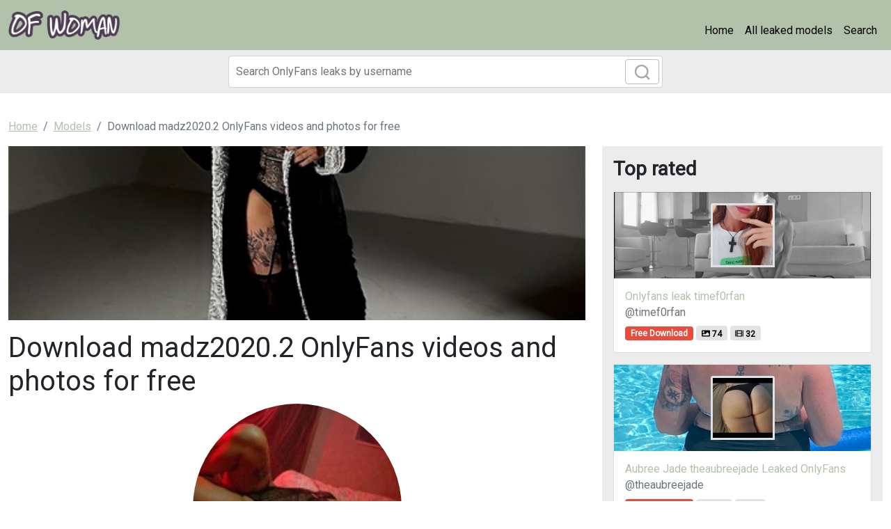

--- FILE ---
content_type: text/html; charset=UTF-8
request_url: https://of-woman.com/leaks/madz2020-2-free-content
body_size: 5005
content:
<!DOCTYPE html>
<html>
<head>
    <meta charset="utf-8">
    <meta http-equiv="X-UA-Compatible" content="IE=edge">

    
    <link type="application/opensearchdescription+xml" rel="search" href="/search.osdd"/>

    <script defer src="https://use.fontawesome.com/releases/v5.13.0/js/all.js"></script>
    <script type="text/javascript" src="https://cdn.jsdelivr.net/npm/lozad/dist/lozad.min.js"></script>
    <link href="https://fonts.googleapis.com/css?family=Roboto" rel="stylesheet">
    <link rel="stylesheet" href="/styles/style.css">

        <meta name="theme-color" content="#00aff0">
    <meta name="msapplication-navbutton-color" content="#00aff0">
    <meta name="apple-mobile-web-app-status-bar-style" content="#00aff0">

    <link rel="shortcut icon" href="/favicon.ico" type="image/x-icon">
    <link rel="icon" href="/favicon.ico" type="image/x-icon">

    <title>Download madz2020.2 OnlyFans videos and photos for free - OF Woman</title>
<meta name="description" content="Get madz2020.2 leaked content. Our site downloads Onlyfans madz2020.2 videos and images on a daily basis.">
<meta name="viewport" content="width=device-width, minimum-scale=1, initial-scale=1">
<link rel="canonical" href="https://of-woman.com/leaks/madz2020-2-free-content">
<meta property="og:type" content="website">
<meta property="og:title" content="Download madz2020.2 OnlyFans videos and photos for free">
<meta property="og:description" content="Get madz2020.2 leaked content. Our site downloads Onlyfans madz2020.2 videos and images on a daily basis.">
<meta property="og:site_name" content="OF Woman">
<meta property="og:image" content="https://of-woman.com/images/madz2020.2/madz2020.2_avatar.png">
<meta property="og:url" content="https://of-woman.com/leaks/madz2020-2-free-content">
<link rel="amphtml" href="https://of-woman.com/amp/leaks/madz2020-2-free-content">

        </head>
<body>
<nav class="navbar navbar-expand-lg text-dynamic bg-primary">
    <div class="container">
        <a class="navbar-brand" href="/">
                            <img src="/img/logo.png" alt="OF Woman Logo" width="160px">
                    </a>
                    <button class="navbar-toggler" type="button" data-bs-toggle="collapse" data-bs-target="#navbarSupportedContent" aria-controls="navbarSupportedContent" aria-expanded="false" aria-label="Toggle navigation">
                <span class="navbar-toggler-icon"></span>
            </button>
            <div class="collapse navbar-collapse" id="navbarSupportedContent">
                <ul class="navbar-nav ms-auto mb-2 mb-lg-0">
                    <li class="nav-item">
                        <a class="nav-link active text-dynamic" aria-current="page" href="/">Home</a>
                    </li>
                    <li class="nav-item">
                        <a class="nav-link text-dynamic" href="/all">All leaked models</a>
                    </li>
                    <li class="nav-item">
                        <a class="nav-link text-dynamic" href="/">Search</a>
                    </li>
                </ul>
            </div>
            </div>
</nav>


<div class="col-12" style="background-color: #ececec">
    <div class="justify-content-center">
        <div class="col-12 offset-md-3 col-md-6 offset-lg-3 col-lg-6 mobile-w100 p-1 mb-1">
            <form class="search-form form-inline m-1 d-flex position-relative" method="post" action="/search">
                <input class="form-control search-input" type="search" aria-label="Search" name="query" placeholder="Search OnlyFans leaks by username" required="" value="">
                <button class="btn btn-outline-primary position-absolute" type="submit">
                    <svg class="search-icon" width="23" height="23" viewBox="0 0 23 23" fill="none" xmlns="http://www.w3.org/2000/svg">
                        <circle cx="10.6957" cy="10.6957" r="8.69565" stroke="#AAAAAA" stroke-width="2.5"></circle>
                        <path d="M16.7826 16.7826L22 22" stroke="#AAAAAA" stroke-width="2.5"></path>
                    </svg>
                </button>
            </form>
        </div>
    </div>
</div>

<div class="container py-3">
    <div class="col-xs-12">
            <nav aria-label="breadcrumb">
        <ol class="breadcrumb mb-3 ">
                                                <li class="breadcrumb-item active">
                        <a href="/" class="text-info">
                            <span>Home</span>
                        </a>
                    </li>
                                                                <li class="breadcrumb-item active">
                        <a href="/all" class="text-info">
                            <span>Models</span>
                        </a>
                    </li>
                                                                <li class="breadcrumb-item active">
                        <span>Download madz2020.2 OnlyFans videos and photos for free 

</span>
                    </li>
                                    </ol>
    </nav>
    </div>
    <div class="col-xs-12">
            <div class="row justify-content-center">
    <div class="col-md-8">

        <figure class="featured-media_main">
            <div class="featured-media-inner">
                                    <div style="height: 250px; width: 100%; background-image: url(https://of-woman.com/images/madz2020.2/madz2020.2_header.png); background-size: cover; background-position: center;"></div>
                            </div>
        </figure>
        <header class="entry-header has-text-align-center bottom">
            <div class="entry-header-inner">
                <h1>Download madz2020.2 OnlyFans videos and photos for free 

</h1>
            </div>
        </header>
        <div class="entry-content">
                            <img style="display:block;margin:0 auto; border-radius: 50%; max-width: 300px;max-height:300px;object-fit:cover;width: 100%;margin-bottom: 40px;"
                     src="https://of-woman.com/images/madz2020.2/madz2020.2_avatar.png" alt="Leaked madz2020.2 onlyfans leaked">
                        <h2 style="display: block;font-weight: bold;margin-top: -25px;margin-bottom: 50px;text-align: center;">
                @madz2020.2</h2>
            <p>
                madz2020.2 OnlyFans leaks. Get madz2020.2 leaked content. Our site downloads Onlyfans madz2020.2 videos and images on a daily basis. 

 </p>
            <h2>madz2020.2 49 Photos &amp; 36 Videos
                available</h2>
            <p>
                To get madz2020.2 OnlyFans leaks, click on the button and verify that you are not a robot.
            </p>
            <div class="text-center">
                <a href="/link/madz2020.2/out" rel="nofollow" class="btn btn-primary btn-lg text-uppercase my-3 "
                   style="color: #fff;background-color: #4ed907;border-color: #4ed907;box-shadow: 0px 3px 10px #37ff3d;font-size: 20px;">
                    DOWNLOAD LEAKS ✅</a>
            </div>
            <div style="text-align: center" class="my-3">
    <a style="text-decoration:none;" href="https://www.addtoany.com/share#url=https%3A%2F%2Fof-woman.com%2Fleaks%2Fmadz2020-2-free-content&amp;title=" target="_blank">
                    <img src="https://static.addtoany.com/buttons/a2a.svg" width="32" height="32" style="background-color:royalblue">
            </a>
    <a style="text-decoration:none;" href="https://www.addtoany.com/add_to/facebook?linkurl=https%3A%2F%2Fof-woman.com%2Fleaks%2Fmadz2020-2-free-content&amp;linkname=" target="_blank">
                    <img src="https://static.addtoany.com/buttons/facebook.svg" width="32" height="32" style="background-color:#1877f2">
            </a>
    <a style="text-decoration:none;" href="https://www.addtoany.com/add_to/twitter?linkurl=https%3A%2F%2Fof-woman.com%2Fleaks%2Fmadz2020-2-free-content&amp;linkname=" target="_blank">
                    <img src="https://static.addtoany.com/buttons/twitter.svg" width="32" height="32" style="background-color:rgb(29, 155, 240)">
            </a>
    <a style="text-decoration:none;" href="https://www.addtoany.com/add_to/pinterest?linkurl=https%3A%2F%2Fof-woman.com%2Fleaks%2Fmadz2020-2-free-content&amp;linkname=" target="_blank">
                    <img src="https://static.addtoany.com/buttons/pinterest.svg" width="32" height="32" style="background-color:rgb(189, 8, 28)">
            </a>
    <a style="text-decoration:none;" href="https://www.addtoany.com/add_to/whatsapp?linkurl=https%3A%2F%2Fof-woman.com%2Fleaks%2Fmadz2020-2-free-content&amp;linkname=" target="_blank">
                    <img src="https://static.addtoany.com/buttons/whatsapp.svg" width="32" height="32" style="background-color:rgb(18, 175, 10)">
            </a>
    <a style="text-decoration:none;" href="https://www.addtoany.com/add_to/telegram?linkurl=https%3A%2F%2Fof-woman.com%2Fleaks%2Fmadz2020-2-free-content&amp;linkname=" target="_blank">
                    <img src="https://static.addtoany.com/buttons/telegram.svg" width="32" height="32" style="background-color:rgb(44, 165, 224)">
            </a>
    <a style="text-decoration:none;" href="https://www.addtoany.com/add_to/reddit?linkurl=https%3A%2F%2Fof-woman.com%2Fleaks%2Fmadz2020-2-free-content&amp;linkname=" target="_blank">
                    <img src="https://static.addtoany.com/buttons/reddit.svg" width="32" height="32" style="background-color:rgb(255, 69, 0)">
            </a>
    <a style="text-decoration:none;" href="https://www.addtoany.com/add_to/blogger?linkurl=https%3A%2F%2Fof-woman.com%2Fleaks%2Fmadz2020-2-free-content&amp;linkname=" target="_blank">
                    <img src="https://static.addtoany.com/buttons/blogger.svg" width="32" height="32" style="background-color:rgb(253, 163, 82)">
            </a>
    <a style="text-decoration:none;" href="https://www.addtoany.com/add_to/tumblr?linkurl=https%3A%2F%2Fof-woman.com%2Fleaks%2Fmadz2020-2-free-content&amp;linkname=" target="_blank">
                    <img src="https://static.addtoany.com/buttons/tumblr.svg" width="32" height="32" style="background-color:rgb(53, 70, 92)">
            </a>
    <a style="text-decoration:none;" href="https://www.addtoany.com/add_to/wordpress?linkurl=https%3A%2F%2Fof-woman.com%2Fleaks%2Fmadz2020-2-free-content&amp;linkname=" target="_blank">
                    <img src="https://static.addtoany.com/buttons/wordpress.svg" width="32" height="32" style="background-color:rgb(70, 70, 70)">
            </a>
    <a style="text-decoration:none;" href="https://www.addtoany.com/add_to/copy_link?linkurl=https%3A%2F%2Fof-woman.com%2Fleaks%2Fmadz2020-2-free-content&amp;linkname=" target="_blank">
                    <img src="https://static.addtoany.com/buttons/link.svg" width="32" height="32" style="background-color:rgb(1, 102, 255)">
            </a>
</div>
            <h2>Latest searches for madz2020.2</h2>
            <ul>
                <li>Video leaks madz2020.2</li>
                <li>Leaked madz2020.2</li>
                <li>Onlyfans video leaks madz2020.2</li>
                <li>madz2020.2 onlyfans leak</li>
                <li>madz2020.2 hacked onlyfans</li>
                <li>madz2020.2 hacked onlyfans</li>
                <li>madz2020.2 onlyfans leaked</li>
                <li>madz2020.2 onlyfans leaked</li>
                <li>Download madz2020.2 onlyfans leaks</li>
                <li>madz2020.2 videos</li>
                <li>madz2020.2 leaked</li>
                <li>madz2020.2 leaks</li>
                                    <li>madz2020.2 (Madz2020) OnlyFans Leaked Pictures and Videos </li>
                                    <li>Download madz2020.2 OnlyFans videos and photos for free </li>
                                    <li>Onlyfans leaked madz2020.2 </li>
                                    <li>Onlyfans leak madz2020.2 </li>
                                    <li>Onlyfans leak madz2020.2 </li>
                                    <li>madz2020.2 OnlyFans Leaks </li>
                                    <li>Download madz2020.2 OnlyFans content for free </li>
                                    <li>Free access to @madz2020.2 Leaked OnlyFans </li>
                                    <li>madz2020.2 (Madz2020) OnlyFans Leaks </li>
                                    <li>Free access to (@madz2020.2) Leak OnlyFans </li>
                                    <li>madz2020.2 (Madz2020) free OnlyFans Leaked Content </li>
                            </ul>
        </div>
        <div class="related-posts">
            <h2>Recommended OnlyFans leaks to madz2020.2</h2>
            <div class="row">
                                    <div class="col-12 col-md-6 col-lg-6 mb-3">
                        <a class="card og-card" href="/leaks/darladimples-free-download">
    <div class="w-100 d-flex py-3" style="background-image: url('https://of-woman.com/images/darladimples/darladimples_header.png'); background-size: cover;">
        <img class="card-img-top w-25 align-self-center m-auto border border-3 border-dark" src="https://of-woman.com/images/darladimples/darladimples_avatar.png" data-src="https://of-woman.com/images/darladimples/darladimples_avatar.png" alt="darladimples avatar" data-loaded="true">
    </div>
    <div class="card-body">
        <h2 class="card-title text-truncate h6" style="">Onlyfans leaked darladimples 

</h2>
        <h3 class="card-subtitle mb-2 text-muted text-truncate h6">@darladimples</h3>
        <div>
            <span class="badge badge-danger">
                Free Download
            </span>
            <span class="badge badge-dark">
                <svg class="svg-inline--fa fa-image fa-w-16" aria-hidden="true" focusable="false" data-prefix="fas" data-icon="image" role="img" xmlns="http://www.w3.org/2000/svg" viewBox="0 0 512 512" data-fa-i2svg=""><path fill="currentColor" d="M464 448H48c-26.51 0-48-21.49-48-48V112c0-26.51 21.49-48 48-48h416c26.51 0 48 21.49 48 48v288c0 26.51-21.49 48-48 48zM112 120c-30.928 0-56 25.072-56 56s25.072 56 56 56 56-25.072 56-56-25.072-56-56-56zM64 384h384V272l-87.515-87.515c-4.686-4.686-12.284-4.686-16.971 0L208 320l-55.515-55.515c-4.686-4.686-12.284-4.686-16.971 0L64 336v48z"></path></svg><!-- <i class="fas fa-image"></i> -->
                <span>49</span>
            </span>
            <span class="badge badge-dark">
                <svg class="svg-inline--fa fa-film fa-w-16" aria-hidden="true" focusable="false" data-prefix="fas" data-icon="film" role="img" xmlns="http://www.w3.org/2000/svg" viewBox="0 0 512 512" data-fa-i2svg=""><path fill="currentColor" d="M488 64h-8v20c0 6.6-5.4 12-12 12h-40c-6.6 0-12-5.4-12-12V64H96v20c0 6.6-5.4 12-12 12H44c-6.6 0-12-5.4-12-12V64h-8C10.7 64 0 74.7 0 88v336c0 13.3 10.7 24 24 24h8v-20c0-6.6 5.4-12 12-12h40c6.6 0 12 5.4 12 12v20h320v-20c0-6.6 5.4-12 12-12h40c6.6 0 12 5.4 12 12v20h8c13.3 0 24-10.7 24-24V88c0-13.3-10.7-24-24-24zM96 372c0 6.6-5.4 12-12 12H44c-6.6 0-12-5.4-12-12v-40c0-6.6 5.4-12 12-12h40c6.6 0 12 5.4 12 12v40zm0-96c0 6.6-5.4 12-12 12H44c-6.6 0-12-5.4-12-12v-40c0-6.6 5.4-12 12-12h40c6.6 0 12 5.4 12 12v40zm0-96c0 6.6-5.4 12-12 12H44c-6.6 0-12-5.4-12-12v-40c0-6.6 5.4-12 12-12h40c6.6 0 12 5.4 12 12v40zm272 208c0 6.6-5.4 12-12 12H156c-6.6 0-12-5.4-12-12v-96c0-6.6 5.4-12 12-12h200c6.6 0 12 5.4 12 12v96zm0-168c0 6.6-5.4 12-12 12H156c-6.6 0-12-5.4-12-12v-96c0-6.6 5.4-12 12-12h200c6.6 0 12 5.4 12 12v96zm112 152c0 6.6-5.4 12-12 12h-40c-6.6 0-12-5.4-12-12v-40c0-6.6 5.4-12 12-12h40c6.6 0 12 5.4 12 12v40zm0-96c0 6.6-5.4 12-12 12h-40c-6.6 0-12-5.4-12-12v-40c0-6.6 5.4-12 12-12h40c6.6 0 12 5.4 12 12v40zm0-96c0 6.6-5.4 12-12 12h-40c-6.6 0-12-5.4-12-12v-40c0-6.6 5.4-12 12-12h40c6.6 0 12 5.4 12 12v40z"></path></svg><!-- <i class="fas fa-film"></i> -->
                <span>32</span>
            </span>
        </div>
    </div>
</a>
                    </div>
                                    <div class="col-12 col-md-6 col-lg-6 mb-3">
                        <a class="card og-card" href="/leaks/jenny-l-free-content">
    <div class="w-100 d-flex py-3" style="background-image: url('https://of-woman.com/images/jenny-l/jenny-l_header.png'); background-size: cover;">
        <img class="card-img-top w-25 align-self-center m-auto border border-3 border-dark" src="https://of-woman.com/images/jenny-l/jenny-l_avatar.png" data-src="https://of-woman.com/images/jenny-l/jenny-l_avatar.png" alt="jenny-l avatar" data-loaded="true">
    </div>
    <div class="card-body">
        <h2 class="card-title text-truncate h6" style="">jenny-l OnlyFans Leak 

</h2>
        <h3 class="card-subtitle mb-2 text-muted text-truncate h6">@jenny-l</h3>
        <div>
            <span class="badge badge-danger">
                Free Download
            </span>
            <span class="badge badge-dark">
                <svg class="svg-inline--fa fa-image fa-w-16" aria-hidden="true" focusable="false" data-prefix="fas" data-icon="image" role="img" xmlns="http://www.w3.org/2000/svg" viewBox="0 0 512 512" data-fa-i2svg=""><path fill="currentColor" d="M464 448H48c-26.51 0-48-21.49-48-48V112c0-26.51 21.49-48 48-48h416c26.51 0 48 21.49 48 48v288c0 26.51-21.49 48-48 48zM112 120c-30.928 0-56 25.072-56 56s25.072 56 56 56 56-25.072 56-56-25.072-56-56-56zM64 384h384V272l-87.515-87.515c-4.686-4.686-12.284-4.686-16.971 0L208 320l-55.515-55.515c-4.686-4.686-12.284-4.686-16.971 0L64 336v48z"></path></svg><!-- <i class="fas fa-image"></i> -->
                <span>49</span>
            </span>
            <span class="badge badge-dark">
                <svg class="svg-inline--fa fa-film fa-w-16" aria-hidden="true" focusable="false" data-prefix="fas" data-icon="film" role="img" xmlns="http://www.w3.org/2000/svg" viewBox="0 0 512 512" data-fa-i2svg=""><path fill="currentColor" d="M488 64h-8v20c0 6.6-5.4 12-12 12h-40c-6.6 0-12-5.4-12-12V64H96v20c0 6.6-5.4 12-12 12H44c-6.6 0-12-5.4-12-12V64h-8C10.7 64 0 74.7 0 88v336c0 13.3 10.7 24 24 24h8v-20c0-6.6 5.4-12 12-12h40c6.6 0 12 5.4 12 12v20h320v-20c0-6.6 5.4-12 12-12h40c6.6 0 12 5.4 12 12v20h8c13.3 0 24-10.7 24-24V88c0-13.3-10.7-24-24-24zM96 372c0 6.6-5.4 12-12 12H44c-6.6 0-12-5.4-12-12v-40c0-6.6 5.4-12 12-12h40c6.6 0 12 5.4 12 12v40zm0-96c0 6.6-5.4 12-12 12H44c-6.6 0-12-5.4-12-12v-40c0-6.6 5.4-12 12-12h40c6.6 0 12 5.4 12 12v40zm0-96c0 6.6-5.4 12-12 12H44c-6.6 0-12-5.4-12-12v-40c0-6.6 5.4-12 12-12h40c6.6 0 12 5.4 12 12v40zm272 208c0 6.6-5.4 12-12 12H156c-6.6 0-12-5.4-12-12v-96c0-6.6 5.4-12 12-12h200c6.6 0 12 5.4 12 12v96zm0-168c0 6.6-5.4 12-12 12H156c-6.6 0-12-5.4-12-12v-96c0-6.6 5.4-12 12-12h200c6.6 0 12 5.4 12 12v96zm112 152c0 6.6-5.4 12-12 12h-40c-6.6 0-12-5.4-12-12v-40c0-6.6 5.4-12 12-12h40c6.6 0 12 5.4 12 12v40zm0-96c0 6.6-5.4 12-12 12h-40c-6.6 0-12-5.4-12-12v-40c0-6.6 5.4-12 12-12h40c6.6 0 12 5.4 12 12v40zm0-96c0 6.6-5.4 12-12 12h-40c-6.6 0-12-5.4-12-12v-40c0-6.6 5.4-12 12-12h40c6.6 0 12 5.4 12 12v40z"></path></svg><!-- <i class="fas fa-film"></i> -->
                <span>32</span>
            </span>
        </div>
    </div>
</a>
                    </div>
                                    <div class="col-12 col-md-6 col-lg-6 mb-3">
                        <a class="card og-card" href="/leaks/miury-leaked-content">
    <div class="w-100 d-flex py-3" style="background-image: url('https://of-woman.com/images/miury/miury_header.png'); background-size: cover;">
        <img class="card-img-top w-25 align-self-center m-auto border border-3 border-dark" src="https://of-woman.com/images/miury/miury_avatar.png" data-src="https://of-woman.com/images/miury/miury_avatar.png" alt="miury avatar" data-loaded="true">
    </div>
    <div class="card-body">
        <h2 class="card-title text-truncate h6" style="">Download miury OnlyFans videos and photos for free 

</h2>
        <h3 class="card-subtitle mb-2 text-muted text-truncate h6">@miury</h3>
        <div>
            <span class="badge badge-danger">
                Free Download
            </span>
            <span class="badge badge-dark">
                <svg class="svg-inline--fa fa-image fa-w-16" aria-hidden="true" focusable="false" data-prefix="fas" data-icon="image" role="img" xmlns="http://www.w3.org/2000/svg" viewBox="0 0 512 512" data-fa-i2svg=""><path fill="currentColor" d="M464 448H48c-26.51 0-48-21.49-48-48V112c0-26.51 21.49-48 48-48h416c26.51 0 48 21.49 48 48v288c0 26.51-21.49 48-48 48zM112 120c-30.928 0-56 25.072-56 56s25.072 56 56 56 56-25.072 56-56-25.072-56-56-56zM64 384h384V272l-87.515-87.515c-4.686-4.686-12.284-4.686-16.971 0L208 320l-55.515-55.515c-4.686-4.686-12.284-4.686-16.971 0L64 336v48z"></path></svg><!-- <i class="fas fa-image"></i> -->
                <span>49</span>
            </span>
            <span class="badge badge-dark">
                <svg class="svg-inline--fa fa-film fa-w-16" aria-hidden="true" focusable="false" data-prefix="fas" data-icon="film" role="img" xmlns="http://www.w3.org/2000/svg" viewBox="0 0 512 512" data-fa-i2svg=""><path fill="currentColor" d="M488 64h-8v20c0 6.6-5.4 12-12 12h-40c-6.6 0-12-5.4-12-12V64H96v20c0 6.6-5.4 12-12 12H44c-6.6 0-12-5.4-12-12V64h-8C10.7 64 0 74.7 0 88v336c0 13.3 10.7 24 24 24h8v-20c0-6.6 5.4-12 12-12h40c6.6 0 12 5.4 12 12v20h320v-20c0-6.6 5.4-12 12-12h40c6.6 0 12 5.4 12 12v20h8c13.3 0 24-10.7 24-24V88c0-13.3-10.7-24-24-24zM96 372c0 6.6-5.4 12-12 12H44c-6.6 0-12-5.4-12-12v-40c0-6.6 5.4-12 12-12h40c6.6 0 12 5.4 12 12v40zm0-96c0 6.6-5.4 12-12 12H44c-6.6 0-12-5.4-12-12v-40c0-6.6 5.4-12 12-12h40c6.6 0 12 5.4 12 12v40zm0-96c0 6.6-5.4 12-12 12H44c-6.6 0-12-5.4-12-12v-40c0-6.6 5.4-12 12-12h40c6.6 0 12 5.4 12 12v40zm272 208c0 6.6-5.4 12-12 12H156c-6.6 0-12-5.4-12-12v-96c0-6.6 5.4-12 12-12h200c6.6 0 12 5.4 12 12v96zm0-168c0 6.6-5.4 12-12 12H156c-6.6 0-12-5.4-12-12v-96c0-6.6 5.4-12 12-12h200c6.6 0 12 5.4 12 12v96zm112 152c0 6.6-5.4 12-12 12h-40c-6.6 0-12-5.4-12-12v-40c0-6.6 5.4-12 12-12h40c6.6 0 12 5.4 12 12v40zm0-96c0 6.6-5.4 12-12 12h-40c-6.6 0-12-5.4-12-12v-40c0-6.6 5.4-12 12-12h40c6.6 0 12 5.4 12 12v40zm0-96c0 6.6-5.4 12-12 12h-40c-6.6 0-12-5.4-12-12v-40c0-6.6 5.4-12 12-12h40c6.6 0 12 5.4 12 12v40z"></path></svg><!-- <i class="fas fa-film"></i> -->
                <span>32</span>
            </span>
        </div>
    </div>
</a>
                    </div>
                                    <div class="col-12 col-md-6 col-lg-6 mb-3">
                        <a class="card og-card" href="/leaks/michelleciborowski-leaked">
    <div class="w-100 d-flex py-3" style="background-image: url('https://of-woman.com/images/michelleciborowski/michelleciborowski_header.png'); background-size: cover;">
        <img class="card-img-top w-25 align-self-center m-auto border border-3 border-dark" src="https://of-woman.com/images/michelleciborowski/michelleciborowski_avatar.png" data-src="https://of-woman.com/images/michelleciborowski/michelleciborowski_avatar.png" alt="michelleciborowski avatar" data-loaded="true">
    </div>
    <div class="card-body">
        <h2 class="card-title text-truncate h6" style="">Free access to (@michelleciborowski) Leaks OnlyFans 

</h2>
        <h3 class="card-subtitle mb-2 text-muted text-truncate h6">@michelleciborowski</h3>
        <div>
            <span class="badge badge-danger">
                Free Download
            </span>
            <span class="badge badge-dark">
                <svg class="svg-inline--fa fa-image fa-w-16" aria-hidden="true" focusable="false" data-prefix="fas" data-icon="image" role="img" xmlns="http://www.w3.org/2000/svg" viewBox="0 0 512 512" data-fa-i2svg=""><path fill="currentColor" d="M464 448H48c-26.51 0-48-21.49-48-48V112c0-26.51 21.49-48 48-48h416c26.51 0 48 21.49 48 48v288c0 26.51-21.49 48-48 48zM112 120c-30.928 0-56 25.072-56 56s25.072 56 56 56 56-25.072 56-56-25.072-56-56-56zM64 384h384V272l-87.515-87.515c-4.686-4.686-12.284-4.686-16.971 0L208 320l-55.515-55.515c-4.686-4.686-12.284-4.686-16.971 0L64 336v48z"></path></svg><!-- <i class="fas fa-image"></i> -->
                <span>49</span>
            </span>
            <span class="badge badge-dark">
                <svg class="svg-inline--fa fa-film fa-w-16" aria-hidden="true" focusable="false" data-prefix="fas" data-icon="film" role="img" xmlns="http://www.w3.org/2000/svg" viewBox="0 0 512 512" data-fa-i2svg=""><path fill="currentColor" d="M488 64h-8v20c0 6.6-5.4 12-12 12h-40c-6.6 0-12-5.4-12-12V64H96v20c0 6.6-5.4 12-12 12H44c-6.6 0-12-5.4-12-12V64h-8C10.7 64 0 74.7 0 88v336c0 13.3 10.7 24 24 24h8v-20c0-6.6 5.4-12 12-12h40c6.6 0 12 5.4 12 12v20h320v-20c0-6.6 5.4-12 12-12h40c6.6 0 12 5.4 12 12v20h8c13.3 0 24-10.7 24-24V88c0-13.3-10.7-24-24-24zM96 372c0 6.6-5.4 12-12 12H44c-6.6 0-12-5.4-12-12v-40c0-6.6 5.4-12 12-12h40c6.6 0 12 5.4 12 12v40zm0-96c0 6.6-5.4 12-12 12H44c-6.6 0-12-5.4-12-12v-40c0-6.6 5.4-12 12-12h40c6.6 0 12 5.4 12 12v40zm0-96c0 6.6-5.4 12-12 12H44c-6.6 0-12-5.4-12-12v-40c0-6.6 5.4-12 12-12h40c6.6 0 12 5.4 12 12v40zm272 208c0 6.6-5.4 12-12 12H156c-6.6 0-12-5.4-12-12v-96c0-6.6 5.4-12 12-12h200c6.6 0 12 5.4 12 12v96zm0-168c0 6.6-5.4 12-12 12H156c-6.6 0-12-5.4-12-12v-96c0-6.6 5.4-12 12-12h200c6.6 0 12 5.4 12 12v96zm112 152c0 6.6-5.4 12-12 12h-40c-6.6 0-12-5.4-12-12v-40c0-6.6 5.4-12 12-12h40c6.6 0 12 5.4 12 12v40zm0-96c0 6.6-5.4 12-12 12h-40c-6.6 0-12-5.4-12-12v-40c0-6.6 5.4-12 12-12h40c6.6 0 12 5.4 12 12v40zm0-96c0 6.6-5.4 12-12 12h-40c-6.6 0-12-5.4-12-12v-40c0-6.6 5.4-12 12-12h40c6.6 0 12 5.4 12 12v40z"></path></svg><!-- <i class="fas fa-film"></i> -->
                <span>32</span>
            </span>
        </div>
    </div>
</a>
                    </div>
                                    <div class="col-12 col-md-6 col-lg-6 mb-3">
                        <a class="card og-card" href="/leaks/vclaroja-free">
    <div class="w-100 d-flex py-3" style="background-image: url('https://of-woman.com/images/vclaroja/vclaroja_header.png'); background-size: cover;">
        <img class="card-img-top w-25 align-self-center m-auto border border-3 border-dark" src="https://of-woman.com/images/vclaroja/vclaroja_avatar.png" data-src="https://of-woman.com/images/vclaroja/vclaroja_avatar.png" alt="vclaroja avatar" data-loaded="true">
    </div>
    <div class="card-body">
        <h2 class="card-title text-truncate h6" style="">Onlyfans leaked vclaroja 

</h2>
        <h3 class="card-subtitle mb-2 text-muted text-truncate h6">@vclaroja</h3>
        <div>
            <span class="badge badge-danger">
                Free Download
            </span>
            <span class="badge badge-dark">
                <svg class="svg-inline--fa fa-image fa-w-16" aria-hidden="true" focusable="false" data-prefix="fas" data-icon="image" role="img" xmlns="http://www.w3.org/2000/svg" viewBox="0 0 512 512" data-fa-i2svg=""><path fill="currentColor" d="M464 448H48c-26.51 0-48-21.49-48-48V112c0-26.51 21.49-48 48-48h416c26.51 0 48 21.49 48 48v288c0 26.51-21.49 48-48 48zM112 120c-30.928 0-56 25.072-56 56s25.072 56 56 56 56-25.072 56-56-25.072-56-56-56zM64 384h384V272l-87.515-87.515c-4.686-4.686-12.284-4.686-16.971 0L208 320l-55.515-55.515c-4.686-4.686-12.284-4.686-16.971 0L64 336v48z"></path></svg><!-- <i class="fas fa-image"></i> -->
                <span>49</span>
            </span>
            <span class="badge badge-dark">
                <svg class="svg-inline--fa fa-film fa-w-16" aria-hidden="true" focusable="false" data-prefix="fas" data-icon="film" role="img" xmlns="http://www.w3.org/2000/svg" viewBox="0 0 512 512" data-fa-i2svg=""><path fill="currentColor" d="M488 64h-8v20c0 6.6-5.4 12-12 12h-40c-6.6 0-12-5.4-12-12V64H96v20c0 6.6-5.4 12-12 12H44c-6.6 0-12-5.4-12-12V64h-8C10.7 64 0 74.7 0 88v336c0 13.3 10.7 24 24 24h8v-20c0-6.6 5.4-12 12-12h40c6.6 0 12 5.4 12 12v20h320v-20c0-6.6 5.4-12 12-12h40c6.6 0 12 5.4 12 12v20h8c13.3 0 24-10.7 24-24V88c0-13.3-10.7-24-24-24zM96 372c0 6.6-5.4 12-12 12H44c-6.6 0-12-5.4-12-12v-40c0-6.6 5.4-12 12-12h40c6.6 0 12 5.4 12 12v40zm0-96c0 6.6-5.4 12-12 12H44c-6.6 0-12-5.4-12-12v-40c0-6.6 5.4-12 12-12h40c6.6 0 12 5.4 12 12v40zm0-96c0 6.6-5.4 12-12 12H44c-6.6 0-12-5.4-12-12v-40c0-6.6 5.4-12 12-12h40c6.6 0 12 5.4 12 12v40zm272 208c0 6.6-5.4 12-12 12H156c-6.6 0-12-5.4-12-12v-96c0-6.6 5.4-12 12-12h200c6.6 0 12 5.4 12 12v96zm0-168c0 6.6-5.4 12-12 12H156c-6.6 0-12-5.4-12-12v-96c0-6.6 5.4-12 12-12h200c6.6 0 12 5.4 12 12v96zm112 152c0 6.6-5.4 12-12 12h-40c-6.6 0-12-5.4-12-12v-40c0-6.6 5.4-12 12-12h40c6.6 0 12 5.4 12 12v40zm0-96c0 6.6-5.4 12-12 12h-40c-6.6 0-12-5.4-12-12v-40c0-6.6 5.4-12 12-12h40c6.6 0 12 5.4 12 12v40zm0-96c0 6.6-5.4 12-12 12h-40c-6.6 0-12-5.4-12-12v-40c0-6.6 5.4-12 12-12h40c6.6 0 12 5.4 12 12v40z"></path></svg><!-- <i class="fas fa-film"></i> -->
                <span>32</span>
            </span>
        </div>
    </div>
</a>
                    </div>
                                    <div class="col-12 col-md-6 col-lg-6 mb-3">
                        <a class="card og-card" href="/leaks/sharonurbex-free">
    <div class="w-100 d-flex py-3" style="background-image: url('https://of-woman.com/images/sharonurbex/sharonurbex_header.png'); background-size: cover;">
        <img class="card-img-top w-25 align-self-center m-auto border border-3 border-dark" src="https://of-woman.com/images/sharonurbex/sharonurbex_avatar.png" data-src="https://of-woman.com/images/sharonurbex/sharonurbex_avatar.png" alt="sharonurbex avatar" data-loaded="true">
    </div>
    <div class="card-body">
        <h2 class="card-title text-truncate h6" style="">Download sharonurbex OnlyFans content for free 

</h2>
        <h3 class="card-subtitle mb-2 text-muted text-truncate h6">@sharonurbex</h3>
        <div>
            <span class="badge badge-danger">
                Free Download
            </span>
            <span class="badge badge-dark">
                <svg class="svg-inline--fa fa-image fa-w-16" aria-hidden="true" focusable="false" data-prefix="fas" data-icon="image" role="img" xmlns="http://www.w3.org/2000/svg" viewBox="0 0 512 512" data-fa-i2svg=""><path fill="currentColor" d="M464 448H48c-26.51 0-48-21.49-48-48V112c0-26.51 21.49-48 48-48h416c26.51 0 48 21.49 48 48v288c0 26.51-21.49 48-48 48zM112 120c-30.928 0-56 25.072-56 56s25.072 56 56 56 56-25.072 56-56-25.072-56-56-56zM64 384h384V272l-87.515-87.515c-4.686-4.686-12.284-4.686-16.971 0L208 320l-55.515-55.515c-4.686-4.686-12.284-4.686-16.971 0L64 336v48z"></path></svg><!-- <i class="fas fa-image"></i> -->
                <span>49</span>
            </span>
            <span class="badge badge-dark">
                <svg class="svg-inline--fa fa-film fa-w-16" aria-hidden="true" focusable="false" data-prefix="fas" data-icon="film" role="img" xmlns="http://www.w3.org/2000/svg" viewBox="0 0 512 512" data-fa-i2svg=""><path fill="currentColor" d="M488 64h-8v20c0 6.6-5.4 12-12 12h-40c-6.6 0-12-5.4-12-12V64H96v20c0 6.6-5.4 12-12 12H44c-6.6 0-12-5.4-12-12V64h-8C10.7 64 0 74.7 0 88v336c0 13.3 10.7 24 24 24h8v-20c0-6.6 5.4-12 12-12h40c6.6 0 12 5.4 12 12v20h320v-20c0-6.6 5.4-12 12-12h40c6.6 0 12 5.4 12 12v20h8c13.3 0 24-10.7 24-24V88c0-13.3-10.7-24-24-24zM96 372c0 6.6-5.4 12-12 12H44c-6.6 0-12-5.4-12-12v-40c0-6.6 5.4-12 12-12h40c6.6 0 12 5.4 12 12v40zm0-96c0 6.6-5.4 12-12 12H44c-6.6 0-12-5.4-12-12v-40c0-6.6 5.4-12 12-12h40c6.6 0 12 5.4 12 12v40zm0-96c0 6.6-5.4 12-12 12H44c-6.6 0-12-5.4-12-12v-40c0-6.6 5.4-12 12-12h40c6.6 0 12 5.4 12 12v40zm272 208c0 6.6-5.4 12-12 12H156c-6.6 0-12-5.4-12-12v-96c0-6.6 5.4-12 12-12h200c6.6 0 12 5.4 12 12v96zm0-168c0 6.6-5.4 12-12 12H156c-6.6 0-12-5.4-12-12v-96c0-6.6 5.4-12 12-12h200c6.6 0 12 5.4 12 12v96zm112 152c0 6.6-5.4 12-12 12h-40c-6.6 0-12-5.4-12-12v-40c0-6.6 5.4-12 12-12h40c6.6 0 12 5.4 12 12v40zm0-96c0 6.6-5.4 12-12 12h-40c-6.6 0-12-5.4-12-12v-40c0-6.6 5.4-12 12-12h40c6.6 0 12 5.4 12 12v40zm0-96c0 6.6-5.4 12-12 12h-40c-6.6 0-12-5.4-12-12v-40c0-6.6 5.4-12 12-12h40c6.6 0 12 5.4 12 12v40z"></path></svg><!-- <i class="fas fa-film"></i> -->
                <span>32</span>
            </span>
        </div>
    </div>
</a>
                    </div>
                            </div>
        </div>
    </div>
    <div class="col-md-4">
        <div class="p-3" style="background-color: #ececec;">
            <h2 class="fw-bold fs-3 mb-3">Top rated</h2>
                            <div class="col-12 mb-3">
                    <a class="card og-card" href="/leaks/timef0rfan-leaked">
    <div class="w-100 d-flex py-3" style="background-image: url('https://of-woman.com/images/timef0rfan/timef0rfan_header.png'); background-size: cover;">
        <img class="card-img-top w-25 align-self-center m-auto border border-3 border-dark" src="https://of-woman.com/images/timef0rfan/timef0rfan_avatar.png" data-src="https://of-woman.com/images/timef0rfan/timef0rfan_avatar.png" alt="timef0rfan avatar" data-loaded="true">
    </div>
    <div class="card-body">
        <h2 class="card-title text-truncate h6" style="">Onlyfans leak timef0rfan 

</h2>
        <h3 class="card-subtitle mb-2 text-muted text-truncate h6">@timef0rfan</h3>
        <div>
            <span class="badge badge-danger">
                Free Download
            </span>
            <span class="badge badge-dark">
                <svg class="svg-inline--fa fa-image fa-w-16" aria-hidden="true" focusable="false" data-prefix="fas" data-icon="image" role="img" xmlns="http://www.w3.org/2000/svg" viewBox="0 0 512 512" data-fa-i2svg=""><path fill="currentColor" d="M464 448H48c-26.51 0-48-21.49-48-48V112c0-26.51 21.49-48 48-48h416c26.51 0 48 21.49 48 48v288c0 26.51-21.49 48-48 48zM112 120c-30.928 0-56 25.072-56 56s25.072 56 56 56 56-25.072 56-56-25.072-56-56-56zM64 384h384V272l-87.515-87.515c-4.686-4.686-12.284-4.686-16.971 0L208 320l-55.515-55.515c-4.686-4.686-12.284-4.686-16.971 0L64 336v48z"></path></svg><!-- <i class="fas fa-image"></i> -->
                <span>74</span>
            </span>
            <span class="badge badge-dark">
                <svg class="svg-inline--fa fa-film fa-w-16" aria-hidden="true" focusable="false" data-prefix="fas" data-icon="film" role="img" xmlns="http://www.w3.org/2000/svg" viewBox="0 0 512 512" data-fa-i2svg=""><path fill="currentColor" d="M488 64h-8v20c0 6.6-5.4 12-12 12h-40c-6.6 0-12-5.4-12-12V64H96v20c0 6.6-5.4 12-12 12H44c-6.6 0-12-5.4-12-12V64h-8C10.7 64 0 74.7 0 88v336c0 13.3 10.7 24 24 24h8v-20c0-6.6 5.4-12 12-12h40c6.6 0 12 5.4 12 12v20h320v-20c0-6.6 5.4-12 12-12h40c6.6 0 12 5.4 12 12v20h8c13.3 0 24-10.7 24-24V88c0-13.3-10.7-24-24-24zM96 372c0 6.6-5.4 12-12 12H44c-6.6 0-12-5.4-12-12v-40c0-6.6 5.4-12 12-12h40c6.6 0 12 5.4 12 12v40zm0-96c0 6.6-5.4 12-12 12H44c-6.6 0-12-5.4-12-12v-40c0-6.6 5.4-12 12-12h40c6.6 0 12 5.4 12 12v40zm0-96c0 6.6-5.4 12-12 12H44c-6.6 0-12-5.4-12-12v-40c0-6.6 5.4-12 12-12h40c6.6 0 12 5.4 12 12v40zm272 208c0 6.6-5.4 12-12 12H156c-6.6 0-12-5.4-12-12v-96c0-6.6 5.4-12 12-12h200c6.6 0 12 5.4 12 12v96zm0-168c0 6.6-5.4 12-12 12H156c-6.6 0-12-5.4-12-12v-96c0-6.6 5.4-12 12-12h200c6.6 0 12 5.4 12 12v96zm112 152c0 6.6-5.4 12-12 12h-40c-6.6 0-12-5.4-12-12v-40c0-6.6 5.4-12 12-12h40c6.6 0 12 5.4 12 12v40zm0-96c0 6.6-5.4 12-12 12h-40c-6.6 0-12-5.4-12-12v-40c0-6.6 5.4-12 12-12h40c6.6 0 12 5.4 12 12v40zm0-96c0 6.6-5.4 12-12 12h-40c-6.6 0-12-5.4-12-12v-40c0-6.6 5.4-12 12-12h40c6.6 0 12 5.4 12 12v40z"></path></svg><!-- <i class="fas fa-film"></i> -->
                <span>32</span>
            </span>
        </div>
    </div>
</a>
                </div>
                            <div class="col-12 mb-3">
                    <a class="card og-card" href="/leaks/theaubreejade-free-download">
    <div class="w-100 d-flex py-3" style="background-image: url('https://of-woman.com/images/theaubreejade/theaubreejade_header.png'); background-size: cover;">
        <img class="card-img-top w-25 align-self-center m-auto border border-3 border-dark" src="https://of-woman.com/images/theaubreejade/theaubreejade_avatar.png" data-src="https://of-woman.com/images/theaubreejade/theaubreejade_avatar.png" alt="theaubreejade avatar" data-loaded="true">
    </div>
    <div class="card-body">
        <h2 class="card-title text-truncate h6" style="">Aubree Jade theaubreejade Leaked OnlyFans 

</h2>
        <h3 class="card-subtitle mb-2 text-muted text-truncate h6">@theaubreejade</h3>
        <div>
            <span class="badge badge-danger">
                Free Download
            </span>
            <span class="badge badge-dark">
                <svg class="svg-inline--fa fa-image fa-w-16" aria-hidden="true" focusable="false" data-prefix="fas" data-icon="image" role="img" xmlns="http://www.w3.org/2000/svg" viewBox="0 0 512 512" data-fa-i2svg=""><path fill="currentColor" d="M464 448H48c-26.51 0-48-21.49-48-48V112c0-26.51 21.49-48 48-48h416c26.51 0 48 21.49 48 48v288c0 26.51-21.49 48-48 48zM112 120c-30.928 0-56 25.072-56 56s25.072 56 56 56 56-25.072 56-56-25.072-56-56-56zM64 384h384V272l-87.515-87.515c-4.686-4.686-12.284-4.686-16.971 0L208 320l-55.515-55.515c-4.686-4.686-12.284-4.686-16.971 0L64 336v48z"></path></svg><!-- <i class="fas fa-image"></i> -->
                <span>151</span>
            </span>
            <span class="badge badge-dark">
                <svg class="svg-inline--fa fa-film fa-w-16" aria-hidden="true" focusable="false" data-prefix="fas" data-icon="film" role="img" xmlns="http://www.w3.org/2000/svg" viewBox="0 0 512 512" data-fa-i2svg=""><path fill="currentColor" d="M488 64h-8v20c0 6.6-5.4 12-12 12h-40c-6.6 0-12-5.4-12-12V64H96v20c0 6.6-5.4 12-12 12H44c-6.6 0-12-5.4-12-12V64h-8C10.7 64 0 74.7 0 88v336c0 13.3 10.7 24 24 24h8v-20c0-6.6 5.4-12 12-12h40c6.6 0 12 5.4 12 12v20h320v-20c0-6.6 5.4-12 12-12h40c6.6 0 12 5.4 12 12v20h8c13.3 0 24-10.7 24-24V88c0-13.3-10.7-24-24-24zM96 372c0 6.6-5.4 12-12 12H44c-6.6 0-12-5.4-12-12v-40c0-6.6 5.4-12 12-12h40c6.6 0 12 5.4 12 12v40zm0-96c0 6.6-5.4 12-12 12H44c-6.6 0-12-5.4-12-12v-40c0-6.6 5.4-12 12-12h40c6.6 0 12 5.4 12 12v40zm0-96c0 6.6-5.4 12-12 12H44c-6.6 0-12-5.4-12-12v-40c0-6.6 5.4-12 12-12h40c6.6 0 12 5.4 12 12v40zm272 208c0 6.6-5.4 12-12 12H156c-6.6 0-12-5.4-12-12v-96c0-6.6 5.4-12 12-12h200c6.6 0 12 5.4 12 12v96zm0-168c0 6.6-5.4 12-12 12H156c-6.6 0-12-5.4-12-12v-96c0-6.6 5.4-12 12-12h200c6.6 0 12 5.4 12 12v96zm112 152c0 6.6-5.4 12-12 12h-40c-6.6 0-12-5.4-12-12v-40c0-6.6 5.4-12 12-12h40c6.6 0 12 5.4 12 12v40zm0-96c0 6.6-5.4 12-12 12h-40c-6.6 0-12-5.4-12-12v-40c0-6.6 5.4-12 12-12h40c6.6 0 12 5.4 12 12v40zm0-96c0 6.6-5.4 12-12 12h-40c-6.6 0-12-5.4-12-12v-40c0-6.6 5.4-12 12-12h40c6.6 0 12 5.4 12 12v40z"></path></svg><!-- <i class="fas fa-film"></i> -->
                <span>32</span>
            </span>
        </div>
    </div>
</a>
                </div>
                            <div class="col-12 mb-3">
                    <a class="card og-card" href="/leaks/bugsfunny">
    <div class="w-100 d-flex py-3" style="background-image: url('https://of-woman.com/images/bugsfunny/bugsfunny_header.png'); background-size: cover;">
        <img class="card-img-top w-25 align-self-center m-auto border border-3 border-dark" src="https://of-woman.com/images/bugsfunny/bugsfunny_avatar.png" data-src="https://of-woman.com/images/bugsfunny/bugsfunny_avatar.png" alt="bugsfunny avatar" data-loaded="true">
    </div>
    <div class="card-body">
        <h2 class="card-title text-truncate h6" style="">Onlyfans leak bugsfunny 

</h2>
        <h3 class="card-subtitle mb-2 text-muted text-truncate h6">@bugsfunny</h3>
        <div>
            <span class="badge badge-danger">
                Free Download
            </span>
            <span class="badge badge-dark">
                <svg class="svg-inline--fa fa-image fa-w-16" aria-hidden="true" focusable="false" data-prefix="fas" data-icon="image" role="img" xmlns="http://www.w3.org/2000/svg" viewBox="0 0 512 512" data-fa-i2svg=""><path fill="currentColor" d="M464 448H48c-26.51 0-48-21.49-48-48V112c0-26.51 21.49-48 48-48h416c26.51 0 48 21.49 48 48v288c0 26.51-21.49 48-48 48zM112 120c-30.928 0-56 25.072-56 56s25.072 56 56 56 56-25.072 56-56-25.072-56-56-56zM64 384h384V272l-87.515-87.515c-4.686-4.686-12.284-4.686-16.971 0L208 320l-55.515-55.515c-4.686-4.686-12.284-4.686-16.971 0L64 336v48z"></path></svg><!-- <i class="fas fa-image"></i> -->
                <span>49</span>
            </span>
            <span class="badge badge-dark">
                <svg class="svg-inline--fa fa-film fa-w-16" aria-hidden="true" focusable="false" data-prefix="fas" data-icon="film" role="img" xmlns="http://www.w3.org/2000/svg" viewBox="0 0 512 512" data-fa-i2svg=""><path fill="currentColor" d="M488 64h-8v20c0 6.6-5.4 12-12 12h-40c-6.6 0-12-5.4-12-12V64H96v20c0 6.6-5.4 12-12 12H44c-6.6 0-12-5.4-12-12V64h-8C10.7 64 0 74.7 0 88v336c0 13.3 10.7 24 24 24h8v-20c0-6.6 5.4-12 12-12h40c6.6 0 12 5.4 12 12v20h320v-20c0-6.6 5.4-12 12-12h40c6.6 0 12 5.4 12 12v20h8c13.3 0 24-10.7 24-24V88c0-13.3-10.7-24-24-24zM96 372c0 6.6-5.4 12-12 12H44c-6.6 0-12-5.4-12-12v-40c0-6.6 5.4-12 12-12h40c6.6 0 12 5.4 12 12v40zm0-96c0 6.6-5.4 12-12 12H44c-6.6 0-12-5.4-12-12v-40c0-6.6 5.4-12 12-12h40c6.6 0 12 5.4 12 12v40zm0-96c0 6.6-5.4 12-12 12H44c-6.6 0-12-5.4-12-12v-40c0-6.6 5.4-12 12-12h40c6.6 0 12 5.4 12 12v40zm272 208c0 6.6-5.4 12-12 12H156c-6.6 0-12-5.4-12-12v-96c0-6.6 5.4-12 12-12h200c6.6 0 12 5.4 12 12v96zm0-168c0 6.6-5.4 12-12 12H156c-6.6 0-12-5.4-12-12v-96c0-6.6 5.4-12 12-12h200c6.6 0 12 5.4 12 12v96zm112 152c0 6.6-5.4 12-12 12h-40c-6.6 0-12-5.4-12-12v-40c0-6.6 5.4-12 12-12h40c6.6 0 12 5.4 12 12v40zm0-96c0 6.6-5.4 12-12 12h-40c-6.6 0-12-5.4-12-12v-40c0-6.6 5.4-12 12-12h40c6.6 0 12 5.4 12 12v40zm0-96c0 6.6-5.4 12-12 12h-40c-6.6 0-12-5.4-12-12v-40c0-6.6 5.4-12 12-12h40c6.6 0 12 5.4 12 12v40z"></path></svg><!-- <i class="fas fa-film"></i> -->
                <span>32</span>
            </span>
        </div>
    </div>
</a>
                </div>
                            <div class="col-12 mb-3">
                    <a class="card og-card" href="/leaks/majosalinss-leaked-content">
    <div class="w-100 d-flex py-3" style="background-image: url('https://of-woman.com/images/majosalinss/majosalinss_header.png'); background-size: cover;">
        <img class="card-img-top w-25 align-self-center m-auto border border-3 border-dark" src="https://of-woman.com/images/majosalinss/majosalinss_avatar.png" data-src="https://of-woman.com/images/majosalinss/majosalinss_avatar.png" alt="majosalinss avatar" data-loaded="true">
    </div>
    <div class="card-body">
        <h2 class="card-title text-truncate h6" style="">majosalinss (Majo Salinas) free OnlyFans Leaked Videos and Pictures 

</h2>
        <h3 class="card-subtitle mb-2 text-muted text-truncate h6">@majosalinss</h3>
        <div>
            <span class="badge badge-danger">
                Free Download
            </span>
            <span class="badge badge-dark">
                <svg class="svg-inline--fa fa-image fa-w-16" aria-hidden="true" focusable="false" data-prefix="fas" data-icon="image" role="img" xmlns="http://www.w3.org/2000/svg" viewBox="0 0 512 512" data-fa-i2svg=""><path fill="currentColor" d="M464 448H48c-26.51 0-48-21.49-48-48V112c0-26.51 21.49-48 48-48h416c26.51 0 48 21.49 48 48v288c0 26.51-21.49 48-48 48zM112 120c-30.928 0-56 25.072-56 56s25.072 56 56 56 56-25.072 56-56-25.072-56-56-56zM64 384h384V272l-87.515-87.515c-4.686-4.686-12.284-4.686-16.971 0L208 320l-55.515-55.515c-4.686-4.686-12.284-4.686-16.971 0L64 336v48z"></path></svg><!-- <i class="fas fa-image"></i> -->
                <span>49</span>
            </span>
            <span class="badge badge-dark">
                <svg class="svg-inline--fa fa-film fa-w-16" aria-hidden="true" focusable="false" data-prefix="fas" data-icon="film" role="img" xmlns="http://www.w3.org/2000/svg" viewBox="0 0 512 512" data-fa-i2svg=""><path fill="currentColor" d="M488 64h-8v20c0 6.6-5.4 12-12 12h-40c-6.6 0-12-5.4-12-12V64H96v20c0 6.6-5.4 12-12 12H44c-6.6 0-12-5.4-12-12V64h-8C10.7 64 0 74.7 0 88v336c0 13.3 10.7 24 24 24h8v-20c0-6.6 5.4-12 12-12h40c6.6 0 12 5.4 12 12v20h320v-20c0-6.6 5.4-12 12-12h40c6.6 0 12 5.4 12 12v20h8c13.3 0 24-10.7 24-24V88c0-13.3-10.7-24-24-24zM96 372c0 6.6-5.4 12-12 12H44c-6.6 0-12-5.4-12-12v-40c0-6.6 5.4-12 12-12h40c6.6 0 12 5.4 12 12v40zm0-96c0 6.6-5.4 12-12 12H44c-6.6 0-12-5.4-12-12v-40c0-6.6 5.4-12 12-12h40c6.6 0 12 5.4 12 12v40zm0-96c0 6.6-5.4 12-12 12H44c-6.6 0-12-5.4-12-12v-40c0-6.6 5.4-12 12-12h40c6.6 0 12 5.4 12 12v40zm272 208c0 6.6-5.4 12-12 12H156c-6.6 0-12-5.4-12-12v-96c0-6.6 5.4-12 12-12h200c6.6 0 12 5.4 12 12v96zm0-168c0 6.6-5.4 12-12 12H156c-6.6 0-12-5.4-12-12v-96c0-6.6 5.4-12 12-12h200c6.6 0 12 5.4 12 12v96zm112 152c0 6.6-5.4 12-12 12h-40c-6.6 0-12-5.4-12-12v-40c0-6.6 5.4-12 12-12h40c6.6 0 12 5.4 12 12v40zm0-96c0 6.6-5.4 12-12 12h-40c-6.6 0-12-5.4-12-12v-40c0-6.6 5.4-12 12-12h40c6.6 0 12 5.4 12 12v40zm0-96c0 6.6-5.4 12-12 12h-40c-6.6 0-12-5.4-12-12v-40c0-6.6 5.4-12 12-12h40c6.6 0 12 5.4 12 12v40z"></path></svg><!-- <i class="fas fa-film"></i> -->
                <span>32</span>
            </span>
        </div>
    </div>
</a>
                </div>
                            <div class="col-12 mb-3">
                    <a class="card og-card" href="/leaks/enjoyland-free">
    <div class="w-100 d-flex py-3" style="background-image: url('https://of-woman.com/images/enjoyland/enjoyland_header.png'); background-size: cover;">
        <img class="card-img-top w-25 align-self-center m-auto border border-3 border-dark" src="https://of-woman.com/images/enjoyland/enjoyland_avatar.png" data-src="https://of-woman.com/images/enjoyland/enjoyland_avatar.png" alt="enjoyland avatar" data-loaded="true">
    </div>
    <div class="card-body">
        <h2 class="card-title text-truncate h6" style="">Download enjoyland OnlyFans content for free 

</h2>
        <h3 class="card-subtitle mb-2 text-muted text-truncate h6">@enjoyland</h3>
        <div>
            <span class="badge badge-danger">
                Free Download
            </span>
            <span class="badge badge-dark">
                <svg class="svg-inline--fa fa-image fa-w-16" aria-hidden="true" focusable="false" data-prefix="fas" data-icon="image" role="img" xmlns="http://www.w3.org/2000/svg" viewBox="0 0 512 512" data-fa-i2svg=""><path fill="currentColor" d="M464 448H48c-26.51 0-48-21.49-48-48V112c0-26.51 21.49-48 48-48h416c26.51 0 48 21.49 48 48v288c0 26.51-21.49 48-48 48zM112 120c-30.928 0-56 25.072-56 56s25.072 56 56 56 56-25.072 56-56-25.072-56-56-56zM64 384h384V272l-87.515-87.515c-4.686-4.686-12.284-4.686-16.971 0L208 320l-55.515-55.515c-4.686-4.686-12.284-4.686-16.971 0L64 336v48z"></path></svg><!-- <i class="fas fa-image"></i> -->
                <span>127</span>
            </span>
            <span class="badge badge-dark">
                <svg class="svg-inline--fa fa-film fa-w-16" aria-hidden="true" focusable="false" data-prefix="fas" data-icon="film" role="img" xmlns="http://www.w3.org/2000/svg" viewBox="0 0 512 512" data-fa-i2svg=""><path fill="currentColor" d="M488 64h-8v20c0 6.6-5.4 12-12 12h-40c-6.6 0-12-5.4-12-12V64H96v20c0 6.6-5.4 12-12 12H44c-6.6 0-12-5.4-12-12V64h-8C10.7 64 0 74.7 0 88v336c0 13.3 10.7 24 24 24h8v-20c0-6.6 5.4-12 12-12h40c6.6 0 12 5.4 12 12v20h320v-20c0-6.6 5.4-12 12-12h40c6.6 0 12 5.4 12 12v20h8c13.3 0 24-10.7 24-24V88c0-13.3-10.7-24-24-24zM96 372c0 6.6-5.4 12-12 12H44c-6.6 0-12-5.4-12-12v-40c0-6.6 5.4-12 12-12h40c6.6 0 12 5.4 12 12v40zm0-96c0 6.6-5.4 12-12 12H44c-6.6 0-12-5.4-12-12v-40c0-6.6 5.4-12 12-12h40c6.6 0 12 5.4 12 12v40zm0-96c0 6.6-5.4 12-12 12H44c-6.6 0-12-5.4-12-12v-40c0-6.6 5.4-12 12-12h40c6.6 0 12 5.4 12 12v40zm272 208c0 6.6-5.4 12-12 12H156c-6.6 0-12-5.4-12-12v-96c0-6.6 5.4-12 12-12h200c6.6 0 12 5.4 12 12v96zm0-168c0 6.6-5.4 12-12 12H156c-6.6 0-12-5.4-12-12v-96c0-6.6 5.4-12 12-12h200c6.6 0 12 5.4 12 12v96zm112 152c0 6.6-5.4 12-12 12h-40c-6.6 0-12-5.4-12-12v-40c0-6.6 5.4-12 12-12h40c6.6 0 12 5.4 12 12v40zm0-96c0 6.6-5.4 12-12 12h-40c-6.6 0-12-5.4-12-12v-40c0-6.6 5.4-12 12-12h40c6.6 0 12 5.4 12 12v40zm0-96c0 6.6-5.4 12-12 12h-40c-6.6 0-12-5.4-12-12v-40c0-6.6 5.4-12 12-12h40c6.6 0 12 5.4 12 12v40z"></path></svg><!-- <i class="fas fa-film"></i> -->
                <span>32</span>
            </span>
        </div>
    </div>
</a>
                </div>
                            <div class="col-12 mb-3">
                    <a class="card og-card" href="/leaks/yoursexyybabe-free">
    <div class="w-100 d-flex py-3" style="background-image: url('https://of-woman.com/images/yoursexyybabe/yoursexyybabe_header.png'); background-size: cover;">
        <img class="card-img-top w-25 align-self-center m-auto border border-3 border-dark" src="https://of-woman.com/images/yoursexyybabe/yoursexyybabe_avatar.png" data-src="https://of-woman.com/images/yoursexyybabe/yoursexyybabe_avatar.png" alt="yoursexyybabe avatar" data-loaded="true">
    </div>
    <div class="card-body">
        <h2 class="card-title text-truncate h6" style="">yoursexyybabe OnlyFans Leaks 

</h2>
        <h3 class="card-subtitle mb-2 text-muted text-truncate h6">@yoursexyybabe</h3>
        <div>
            <span class="badge badge-danger">
                Free Download
            </span>
            <span class="badge badge-dark">
                <svg class="svg-inline--fa fa-image fa-w-16" aria-hidden="true" focusable="false" data-prefix="fas" data-icon="image" role="img" xmlns="http://www.w3.org/2000/svg" viewBox="0 0 512 512" data-fa-i2svg=""><path fill="currentColor" d="M464 448H48c-26.51 0-48-21.49-48-48V112c0-26.51 21.49-48 48-48h416c26.51 0 48 21.49 48 48v288c0 26.51-21.49 48-48 48zM112 120c-30.928 0-56 25.072-56 56s25.072 56 56 56 56-25.072 56-56-25.072-56-56-56zM64 384h384V272l-87.515-87.515c-4.686-4.686-12.284-4.686-16.971 0L208 320l-55.515-55.515c-4.686-4.686-12.284-4.686-16.971 0L64 336v48z"></path></svg><!-- <i class="fas fa-image"></i> -->
                <span>49</span>
            </span>
            <span class="badge badge-dark">
                <svg class="svg-inline--fa fa-film fa-w-16" aria-hidden="true" focusable="false" data-prefix="fas" data-icon="film" role="img" xmlns="http://www.w3.org/2000/svg" viewBox="0 0 512 512" data-fa-i2svg=""><path fill="currentColor" d="M488 64h-8v20c0 6.6-5.4 12-12 12h-40c-6.6 0-12-5.4-12-12V64H96v20c0 6.6-5.4 12-12 12H44c-6.6 0-12-5.4-12-12V64h-8C10.7 64 0 74.7 0 88v336c0 13.3 10.7 24 24 24h8v-20c0-6.6 5.4-12 12-12h40c6.6 0 12 5.4 12 12v20h320v-20c0-6.6 5.4-12 12-12h40c6.6 0 12 5.4 12 12v20h8c13.3 0 24-10.7 24-24V88c0-13.3-10.7-24-24-24zM96 372c0 6.6-5.4 12-12 12H44c-6.6 0-12-5.4-12-12v-40c0-6.6 5.4-12 12-12h40c6.6 0 12 5.4 12 12v40zm0-96c0 6.6-5.4 12-12 12H44c-6.6 0-12-5.4-12-12v-40c0-6.6 5.4-12 12-12h40c6.6 0 12 5.4 12 12v40zm0-96c0 6.6-5.4 12-12 12H44c-6.6 0-12-5.4-12-12v-40c0-6.6 5.4-12 12-12h40c6.6 0 12 5.4 12 12v40zm272 208c0 6.6-5.4 12-12 12H156c-6.6 0-12-5.4-12-12v-96c0-6.6 5.4-12 12-12h200c6.6 0 12 5.4 12 12v96zm0-168c0 6.6-5.4 12-12 12H156c-6.6 0-12-5.4-12-12v-96c0-6.6 5.4-12 12-12h200c6.6 0 12 5.4 12 12v96zm112 152c0 6.6-5.4 12-12 12h-40c-6.6 0-12-5.4-12-12v-40c0-6.6 5.4-12 12-12h40c6.6 0 12 5.4 12 12v40zm0-96c0 6.6-5.4 12-12 12h-40c-6.6 0-12-5.4-12-12v-40c0-6.6 5.4-12 12-12h40c6.6 0 12 5.4 12 12v40zm0-96c0 6.6-5.4 12-12 12h-40c-6.6 0-12-5.4-12-12v-40c0-6.6 5.4-12 12-12h40c6.6 0 12 5.4 12 12v40z"></path></svg><!-- <i class="fas fa-film"></i> -->
                <span>32</span>
            </span>
        </div>
    </div>
</a>
                </div>
                    </div>
    </div>
</div>

    </div>
</div>

<footer class="bg-secondary">
    <div class="container">
        <div class="d-flex flex-wrap justify-content-between align-items-center py-3">
            <div class="col-md-4 d-flex align-items-center">
                <a href="/" class="mb-3 me-2 mb-md-0 text-decoration-none lh-1">
                                        <img src="/img/logo.png" alt="OF Woman" width="80px">
                                    </a>
                <span class="text-dynamic-secondary">© 2022 OF Woman</span>
            </div>

            <ul class="nav col-md-4 justify-content-end list-unstyled d-flex">
                <li class="nav-item"><a class="nav-link text-dynamic-secondary px-2" href="/all">Models</a></li>
                <li class="nav-item"><a class="nav-link text-dynamic-secondary px-2" href="/sitemap">Sitemap</a></li>
            </ul>
        </div>
    </div>
</footer>

<script src="https://cdn.jsdelivr.net/npm/bootstrap@5.0.2/dist/js/bootstrap.bundle.min.js" integrity="sha384-MrcW6ZMFYlzcLA8Nl+NtUVF0sA7MsXsP1UyJoMp4YLEuNSfAP+JcXn/tWtIaxVXM" crossorigin="anonymous"></script>
<script src="https://cdnjs.cloudflare.com/ajax/libs/jquery/3.5.1/jquery.min.js"></script>

<script defer data-domain="of-woman.com" src="https://xnalytixs.com/js/plausible.js"></script>

</body>
</html>
